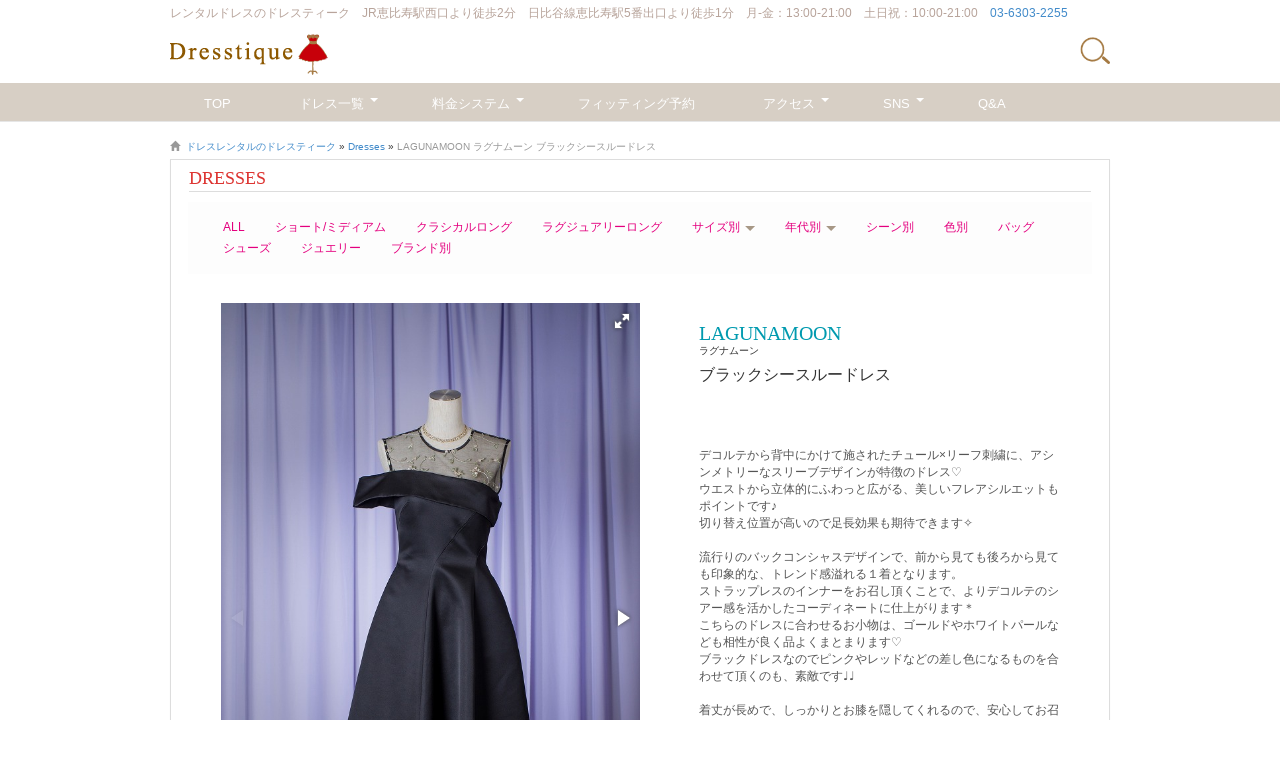

--- FILE ---
content_type: text/html; charset=UTF-8
request_url: https://dresstique.jp/dress_gallery/7721/
body_size: 79126
content:
<!doctype html>

<!--[if lt IE 7]><html lang="ja" prefix="og: http://ogp.me/ns#" class="no-js lt-ie9 lt-ie8 lt-ie7"> <![endif]-->
<!--[if (IE 7)&!(IEMobile)]><html lang="ja" prefix="og: http://ogp.me/ns#" class="no-js lt-ie9 lt-ie8"><![endif]-->
<!--[if (IE 8)&!(IEMobile)]><html lang="ja" prefix="og: http://ogp.me/ns#" class="no-js lt-ie9"><![endif]-->
<!--[if gt IE 8]><!--> <html lang="ja" prefix="og: http://ogp.me/ns#" class="no-js"><!--<![endif]-->

	<head>

<!-- Google Tag Manager -->
<script>(function(w,d,s,l,i){w[l]=w[l]||[];w[l].push({'gtm.start':
new Date().getTime(),event:'gtm.js'});var f=d.getElementsByTagName(s)[0],
j=d.createElement(s),dl=l!='dataLayer'?'&l='+l:'';j.async=true;j.src=
'https://www.googletagmanager.com/gtm.js?id='+i+dl;f.parentNode.insertBefore(j,f);
})(window,document,'script','dataLayer','GTM-5XWBXZ4');</script>
<!-- End Google Tag Manager -->

		<meta charset="utf-8">

				<meta http-equiv="X-UA-Compatible" content="IE=edge,chrome=1">

		

				<meta name="HandheldFriendly" content="True">
		<meta name="MobileOptimized" content="320">
		<meta name="viewport" content="width=device-width, initial-scale=1.0,minimum-scale=1.0, maximum-scale=1.0,user-scalable=no">
		
		<!--<meta name="viewport" content="width=device-width, initial-scale=1.0,minimum-scale=1.0, maximum-scale=1.0,user-scalable=no">-->
		

				<link rel="apple-touch-icon" href="https://dresstique.jp/wp/wp-content/themes/brew-master/favicon.ico">
		<link rel="icon" href="https://dresstique.jp/wp/wp-content/themes/brew-master/favicon.ico">
		<!--[if IE]>
			<link rel="shortcut icon" href="https://dresstique.jp/wp/wp-content/themes/brew-master/favicon.ico">
		<![endif]-->
				<meta name="msapplication-TileColor" content="#f01d4f">
		<meta name="msapplication-TileImage" content="https://dresstique.jp/wp/wp-content/themes/brew-master/library/images/win8-tile-icon.png">

		<link rel="pingback" href="https://dresstique.jp/wp/xmlrpc.php">
		

		
		
		
				
<!-- This site is optimized with the Yoast SEO plugin v7.7.2 - https://yoast.com/wordpress/plugins/seo/ -->
<title>LAGUNAMOON ラグナムーン ブラックシースルードレス | 結婚式･パーティードレスレンタルなら【ドレスティーク】</title>
<link rel="canonical" href="https://dresstique.jp/dress_gallery/7721/" />
<meta property="og:locale" content="ja_JP" />
<meta property="og:type" content="article" />
<meta property="og:title" content="LAGUNAMOON ラグナムーン ブラックシースルードレス | 結婚式･パーティードレスレンタルなら【ドレスティーク】" />
<meta property="og:url" content="https://dresstique.jp/dress_gallery/7721/" />
<meta property="og:site_name" content="結婚式･パーティードレスレンタルなら【ドレスティーク】" />
<meta property="article:section" content="サイズS" />
<meta property="og:image" content="http://dresstique.jp/wp/wp-content/uploads/2020/04/ogimage2.png" />
<meta name="twitter:card" content="summary_large_image" />
<meta name="twitter:title" content="LAGUNAMOON ラグナムーン ブラックシースルードレス | 結婚式･パーティードレスレンタルなら【ドレスティーク】" />
<meta name="twitter:image" content="http://dresstique.jp/wp/wp-content/uploads/2020/04/ogimage2.png" />
<script type='application/ld+json'>{"@context":"https:\/\/schema.org","@type":"BreadcrumbList","itemListElement":[{"@type":"ListItem","position":1,"item":{"@id":"https:\/\/dresstique.jp\/","name":"\u30c9\u30ec\u30b9\u30ec\u30f3\u30bf\u30eb\u306e\u30c9\u30ec\u30b9\u30c6\u30a3\u30fc\u30af"}},{"@type":"ListItem","position":2,"item":{"@id":"https:\/\/dresstique.jp\/dress_gallery\/","name":"Dresses"}},{"@type":"ListItem","position":3,"item":{"@id":"https:\/\/dresstique.jp\/dress_gallery\/7721\/","name":"LAGUNAMOON \u30e9\u30b0\u30ca\u30e0\u30fc\u30f3 \u30d6\u30e9\u30c3\u30af\u30b7\u30fc\u30b9\u30eb\u30fc\u30c9\u30ec\u30b9"}}]}</script>
<!-- / Yoast SEO plugin. -->

<link rel='dns-prefetch' href='//s.w.org' />
<link rel="alternate" type="application/rss+xml" title="結婚式･パーティードレスレンタルなら【ドレスティーク】 &raquo; フィード" href="https://dresstique.jp/feed/" />
<link rel="alternate" type="application/rss+xml" title="結婚式･パーティードレスレンタルなら【ドレスティーク】 &raquo; コメントフィード" href="https://dresstique.jp/comments/feed/" />
<link rel="alternate" type="application/rss+xml" title="結婚式･パーティードレスレンタルなら【ドレスティーク】 &raquo; LAGUNAMOON ラグナムーン ブラックシースルードレス のコメントのフィード" href="https://dresstique.jp/dress_gallery/7721/feed/" />
<!-- This site uses the Google Analytics by MonsterInsights plugin v7.0.9 - Using Analytics tracking - https://www.monsterinsights.com/ -->
<script type="text/javascript" data-cfasync="false">
	var mi_track_user      = true;
	var mi_no_track_reason = '';
	
	var disableStr = 'ga-disable-UA-7525281-1';

	/* Function to detect opted out users */
	function __gaTrackerIsOptedOut() {
		return document.cookie.indexOf(disableStr + '=true') > -1;
	}

	/* Disable tracking if the opt-out cookie exists. */
	if ( __gaTrackerIsOptedOut() ) {
		window[disableStr] = true;
	}

	/* Opt-out function */
	function __gaTrackerOptout() {
	  document.cookie = disableStr + '=true; expires=Thu, 31 Dec 2099 23:59:59 UTC; path=/';
	  window[disableStr] = true;
	}
	
	if ( mi_track_user ) {
		(function(i,s,o,g,r,a,m){i['GoogleAnalyticsObject']=r;i[r]=i[r]||function(){
			(i[r].q=i[r].q||[]).push(arguments)},i[r].l=1*new Date();a=s.createElement(o),
			m=s.getElementsByTagName(o)[0];a.async=1;a.src=g;m.parentNode.insertBefore(a,m)
		})(window,document,'script','//www.google-analytics.com/analytics.js','__gaTracker');

		__gaTracker('create', 'UA-7525281-1', 'auto');
		__gaTracker('set', 'forceSSL', true);
		__gaTracker('require', 'displayfeatures');
		__gaTracker('require', 'linkid', 'linkid.js');
		__gaTracker('send','pageview');
	} else {
		console.log( "" );
		(function() {
			/* https://developers.google.com/analytics/devguides/collection/analyticsjs/ */
			var noopfn = function() {
				return null;
			};
			var noopnullfn = function() {
				return null;
			};
			var Tracker = function() {
				return null;
			};
			var p = Tracker.prototype;
			p.get = noopfn;
			p.set = noopfn;
			p.send = noopfn;
			var __gaTracker = function() {
				var len = arguments.length;
				if ( len === 0 ) {
					return;
				}
				var f = arguments[len-1];
				if ( typeof f !== 'object' || f === null || typeof f.hitCallback !== 'function' ) {
					console.log( 'Not running function __gaTracker(' + arguments[0] + " ....) because you are not being tracked. " + mi_no_track_reason );
					return;
				}
				try {
					f.hitCallback();
				} catch (ex) {

				}
			};
			__gaTracker.create = function() {
				return new Tracker();
			};
			__gaTracker.getByName = noopnullfn;
			__gaTracker.getAll = function() {
				return [];
			};
			__gaTracker.remove = noopfn;
			window['__gaTracker'] = __gaTracker;
					})();
		}
</script>
<!-- / Google Analytics by MonsterInsights -->
		<script type="text/javascript">
			window._wpemojiSettings = {"baseUrl":"https:\/\/s.w.org\/images\/core\/emoji\/11\/72x72\/","ext":".png","svgUrl":"https:\/\/s.w.org\/images\/core\/emoji\/11\/svg\/","svgExt":".svg","source":{"concatemoji":"https:\/\/dresstique.jp\/wp\/wp-includes\/js\/wp-emoji-release.min.js"}};
			!function(a,b,c){function d(a,b){var c=String.fromCharCode;l.clearRect(0,0,k.width,k.height),l.fillText(c.apply(this,a),0,0);var d=k.toDataURL();l.clearRect(0,0,k.width,k.height),l.fillText(c.apply(this,b),0,0);var e=k.toDataURL();return d===e}function e(a){var b;if(!l||!l.fillText)return!1;switch(l.textBaseline="top",l.font="600 32px Arial",a){case"flag":return!(b=d([55356,56826,55356,56819],[55356,56826,8203,55356,56819]))&&(b=d([55356,57332,56128,56423,56128,56418,56128,56421,56128,56430,56128,56423,56128,56447],[55356,57332,8203,56128,56423,8203,56128,56418,8203,56128,56421,8203,56128,56430,8203,56128,56423,8203,56128,56447]),!b);case"emoji":return b=d([55358,56760,9792,65039],[55358,56760,8203,9792,65039]),!b}return!1}function f(a){var c=b.createElement("script");c.src=a,c.defer=c.type="text/javascript",b.getElementsByTagName("head")[0].appendChild(c)}var g,h,i,j,k=b.createElement("canvas"),l=k.getContext&&k.getContext("2d");for(j=Array("flag","emoji"),c.supports={everything:!0,everythingExceptFlag:!0},i=0;i<j.length;i++)c.supports[j[i]]=e(j[i]),c.supports.everything=c.supports.everything&&c.supports[j[i]],"flag"!==j[i]&&(c.supports.everythingExceptFlag=c.supports.everythingExceptFlag&&c.supports[j[i]]);c.supports.everythingExceptFlag=c.supports.everythingExceptFlag&&!c.supports.flag,c.DOMReady=!1,c.readyCallback=function(){c.DOMReady=!0},c.supports.everything||(h=function(){c.readyCallback()},b.addEventListener?(b.addEventListener("DOMContentLoaded",h,!1),a.addEventListener("load",h,!1)):(a.attachEvent("onload",h),b.attachEvent("onreadystatechange",function(){"complete"===b.readyState&&c.readyCallback()})),g=c.source||{},g.concatemoji?f(g.concatemoji):g.wpemoji&&g.twemoji&&(f(g.twemoji),f(g.wpemoji)))}(window,document,window._wpemojiSettings);
		</script>
		<style type="text/css">
img.wp-smiley,
img.emoji {
	display: inline !important;
	border: none !important;
	box-shadow: none !important;
	height: 1em !important;
	width: 1em !important;
	margin: 0 .07em !important;
	vertical-align: -0.1em !important;
	background: none !important;
	padding: 0 !important;
}
</style>
<link rel='stylesheet' id='cptr-css-css'  href='https://dresstique.jp/wp/wp-content/plugins/custom-post-types-relationships-cptr/css/cptr.css' type='text/css' media='all' />
<link rel='stylesheet' id='contact-form-7-css'  href='https://dresstique.jp/wp/wp-content/plugins/contact-form-7/includes/css/styles.css' type='text/css' media='all' />
<link rel='stylesheet' id='contact-form-7-confirm-css'  href='https://dresstique.jp/wp/wp-content/plugins/contact-form-7-add-confirm/includes/css/styles.css' type='text/css' media='all' />
<link rel='stylesheet' id='toc-screen-css'  href='https://dresstique.jp/wp/wp-content/plugins/table-of-contents-plus/screen.min.css' type='text/css' media='all' />
<link rel='stylesheet' id='mts_simple_booking_front_css-css'  href='https://dresstique.jp/wp/wp-content/plugins/mts-simple-booking/css/mtssb-front.css' type='text/css' media='all' />
<link rel='stylesheet' id='bones-stylesheet-css'  href='https://dresstique.jp/wp/wp-content/themes/brew-master/library/css/style.css' type='text/css' media='all' />
<!--[if lt IE 9]>
<link rel='stylesheet' id='bones-ie-only-css'  href='https://dresstique.jp/wp/wp-content/themes/brew-master/library/css/ie.css' type='text/css' media='all' />
<![endif]-->
<script type='text/javascript' src='https://dresstique.jp/wp/wp-includes/js/jquery/jquery.js'></script>
<script type='text/javascript' src='https://dresstique.jp/wp/wp-includes/js/jquery/jquery-migrate.min.js'></script>
<script type='text/javascript' src='https://dresstique.jp/wp/wp-content/themes/brew-master/library/js/libs/modernizr.custom.min.js'></script>
<link rel='https://api.w.org/' href='https://dresstique.jp/wp-json/' />
<link rel='shortlink' href='https://dresstique.jp/?p=7721' />
<link rel="alternate" type="application/json+oembed" href="https://dresstique.jp/wp-json/oembed/1.0/embed?url=https%3A%2F%2Fdresstique.jp%2Fdress_gallery%2F7721%2F" />
<link rel="alternate" type="text/xml+oembed" href="https://dresstique.jp/wp-json/oembed/1.0/embed?url=https%3A%2F%2Fdresstique.jp%2Fdress_gallery%2F7721%2F&#038;format=xml" />
<script type="text/javascript">
	window._se_plugin_version = '8.1.9';
</script>

<!-- Twitter Cards Meta - V 2.5.4 -->
<meta name="twitter:card" content="summary" />
<meta name="twitter:site" content="@WPDevTeam" />
<meta name="twitter:creator" content="@WPDevTeam" />
<meta name="twitter:url" content="https://dresstique.jp/dress_gallery/7721/" />
<meta name="twitter:title" content="LAGUNAMOON ラグナムーン ブラックシースルードレス" />
<meta name="twitter:description" content="" />
<meta name="twitter:image" content="http://dresstique.jp/wp/wp-content/uploads/2020/04/ogimage2.png" />
<!-- Twitter Cards Meta By WPDeveloper.net -->

<link rel="icon" href="https://dresstique.jp/wp/wp-content/uploads/2024/03/cropped-bd8a1c9663ab0227a901803553476e1a-1-6-32x32.png" sizes="32x32" />
<link rel="icon" href="https://dresstique.jp/wp/wp-content/uploads/2024/03/cropped-bd8a1c9663ab0227a901803553476e1a-1-6-192x192.png" sizes="192x192" />
<link rel="apple-touch-icon-precomposed" href="https://dresstique.jp/wp/wp-content/uploads/2024/03/cropped-bd8a1c9663ab0227a901803553476e1a-1-6-180x180.png" />
<meta name="msapplication-TileImage" content="https://dresstique.jp/wp/wp-content/uploads/2024/03/cropped-bd8a1c9663ab0227a901803553476e1a-1-6-270x270.png" />
		
						
    <script type="text/javascript" src="https://dresstique.jp/wp/wp-content/themes/brew-master/library/js/jquery.matchHeight.js"></script>
    <link href="//netdna.bootstrapcdn.com/bootstrap/3.0.0/css/bootstrap-glyphicons.css" rel="stylesheet">
    <link type="text/css" href="https://dresstique.jp/wp/wp-content/themes/brew-master/library/css/jquery.bxslider.css" rel="stylesheet" media="all" />
    <link href="https://dresstique.jp/wp/wp-content/themes/brew-master/library/css/idangerous.swiper.css" rel="stylesheet">
    <script type="text/javascript" src="https://dresstique.jp/wp/wp-content/themes/brew-master/library/js/idangerous.swiper.js"></script>
    <script src="https://dresstique.jp/wp/wp-content/themes/brew-master/library/js/responsiveslides.min.js"></script>
    <script src="https://dresstique.jp/wp/wp-content/themes/brew-master/library/js/jquery.ui.datepicker.min.js"></script>
    <script src="https://cdnjs.cloudflare.com/ajax/libs/jquery.touchswipe/1.6.19/jquery.touchSwipe.min.js"></script>
    
		<link rel="stylesheet" type="text/css" href="https://cdn.jsdelivr.net/npm/slick-carousel@1.8.1/slick/slick.css">
		<link rel="stylesheet" type="text/css" href="https://cdnjs.cloudflare.com/ajax/libs/slick-carousel/1.9.0/slick-theme.css">
    <script type="text/javascript" src="https://cdn.jsdelivr.net/npm/slick-carousel@1.8.1/slick/slick.min.js"></script>
    
    <!--<link href="https://dresstique.jp/wp/wp-content/themes/brew-master/library/css/jquery-ui.min.css" rel="stylesheet">-->
    <!--<link href="https://dresstique.jp/wp/wp-content/themes/brew-master/library/css/jquery-ui.structure.min.css" rel="stylesheet">-->
    <!--<link href="https://dresstique.jp/wp/wp-content/themes/brew-master/library/css/jquery-ui.theme.min.css" rel="stylesheet">-->
    
    <link type="text/css" href="https://dresstique.jp/wp/wp-content/themes/brew-master/library/css/kurubusi.responsive_menu.css" rel="stylesheet" media="all" />    
    <link type="text/css" href="https://dresstique.jp/wp/wp-content/themes/brew-master/library/css/slidebars.css" rel="stylesheet" media="all" />
    <script src="https://dresstique.jp/wp/wp-content/themes/brew-master/library/js/slidebars.js"></script>
    <script>
    jQuery(document).ready(function($) {
      $.slidebars();
    });
    </script>
    <!--Futura-->
    <link href='http://fonts.googleapis.com/css?family=Muli:400,400italic' rel='stylesheet' type='text/css'>
    <!--Serif-->
    <link href='http://fonts.googleapis.com/css?family=PT+Serif' rel='stylesheet' type='text/css'>
    
    
    
    <!-- HTML5 shim and Respond.js IE8 support of HTML5 elements and media queries -->
    <!--[if lt IE 9]>
      <script src="https://dresstique.jp/wp/wp-content/themes/brew-master/library/js/html5shiv.js"></script>
      <script src="https://dresstique.jp/wp/wp-content/themes/brew-master/library/js/respond.min.js"></script>
    <![endif]-->
    
    
    
    
    
    <!--test
		<script type="text/javascript" src="https://dresstique.jp/wp/wp-content/themes/brew-master/test/kurubusi.main.js"></script>
		<link href="https://dresstique.jp/wp/wp-content/themes/brew-master/test/readrest.css" rel="stylesheet">
		<script type="text/javascript" src="https://dresstique.jp/wp/wp-content/themes/brew-master/test/kurubusi.readrest.js"></script>
		<script type="text/javascript" src="https://dresstique.jp/wp/wp-content/themes/brew-master/test/include.js"></script>
    test-->


<script>
document.addEventListener( 'wpcf7mailsent', function( event ) {
    location = 'https://dresstique.jp/online_rental_form/online_thanks/';
}, false );
</script>

<script>
jQuery(function($){
	var headerHight = 100; //ヘッダーの高さ
	//*ページ内リンク
	/*
	$('a[href^=#]').click(function(){
		var href= $(this).attr("href");
		var target = $(href == "#" || href == "" ? 'body' : href);
		var position = target.offset().top-headerHight;
		$("html, body").animate({scrollTop:position}, 550, "swing");
		return false;
	});
	*/
	//*ページ外リンク*/      
	var url = $(location).attr('href');
	if (url.indexOf("#") == -1) {
		// ほかの処理
	}else{
		var url_sp = url.split("#");
		var hash     = '#' + url_sp[url_sp.length - 1];
		var target2	= $(hash);
		var position2	= target2.offset().top-headerHight;
		$("html, body").animate({scrollTop:position2}, 550, "swing");
	}
});
</script>



	</head>
	<body class="dressgallery-template-default single single-dressgallery postid-7721">

<!-- Google Tag Manager (noscript) -->
<noscript><iframe src="https://www.googletagmanager.com/ns.html?id=GTM-5XWBXZ4"
height="0" width="0" style="display:none;visibility:hidden"></iframe></noscript>
<!-- End Google Tag Manager (noscript) -->



    <header class="header">

      <nav role="navigation">
        <div class="navbar navbar-inverse navbar-fixed-top sb-slide">
        
          <div class="container header_con">
          	
          	<div id="topmess">
          		<strong>レンタルドレスの</strong><span class="pconly">ドレスティーク　JR恵比寿駅西口より徒歩2分　日比谷線恵比寿駅5番出口より徒歩1分　月-金：13:00-21:00　土日祝：10:00-21:00　<a href="tel:0363032255" onclick="__gaTracker('send', 'event', 'tel_click', 'tel', 'heater');">03-6303-2255</a></span>
          	</div>
          	
          	
          	
          	<!--<div id="topnav" class="pconly">
          		<ul>
								<li><a href="tel:0363062255"><span class="glyphicon glyphicon-phone"></span>03-6306-2255</a></li>
								<li><a href="https://dresstique.jp/map/"><span class="glyphicon glyphicon-map-marker"></span>交通アクセス</a></li>
								<li><a href="mailto:info@dresstique.jp"><span class="glyphicon glyphicon-envelope"></span>お問い合わせ</a></li>
								<li><a href="https://dresstique.jp/"><span class="glyphicon glyphicon-time"></span>フィッティング予約</a></li>
          		</ul>
          	</div>-->
          	
          	
          	<div class="pc_none sp_header">
	            <div class="header_nav">
	                <img src="https://dresstique.jp/wp/wp-content/themes/brew-master/library/images/icon_bar_menu.png" alt="" class="k_nav_b sb-toggle-left" >
	            </div>
	          	<div id="sp-logo">
		          	<a class="navbar-brand" href="https://dresstique.jp/" title="結婚式･パーティードレスレンタルなら【ドレスティーク】" rel="homepage" alt="結婚式･パーティードレスレンタルなら【ドレスティーク】"><img src="https://dresstique.jp/wp/wp-content/themes/brew-master/library/images/temp/pc_header_logo.png" /></a>
	          	</div>
	          	<div class="header_serch">
	          		<img src="https://dresstique.jp/wp/wp-content/themes/brew-master/library/images/icon_seach.png" alt="" class="searbottom_sp" >
          	 		<div class="searchbox_sp">
          	 			<form action="https://dresstique.jp/" method="get" class="form-inline">
    <fieldset>
    <div class="input-group">
      <input type="text" name="s" id="search" placeholder="Search" value="" class="form-control" />
      <span class="input-group-btn">
        <button type="submit" class="btn btn-primary">Search</button>
      </span>
    </div>
    </fieldset>
</form>

          	 		</div>
	          	</div>
          	</div>
<script type="text/javascript">
jQuery(function($){
	$( '.searbottom_sp' ).click( function() {
		$( ".searchbox_sp" ).animate( { width: 'toggle' }, 'slow' );
	} );
});
</script>
          	
          	
          	
          	
          	<div class="pc_header pconly">
          	 <a id="main-logo" class="navbar-brand" href="https://dresstique.jp/" title="結婚式･パーティードレスレンタルなら【ドレスティーク】" rel="homepage" alt="結婚式･パーティードレスレンタルなら【ドレスティーク】"><img src="https://dresstique.jp/wp/wp-content/themes/brew-master/library/images/temp/pc_header_logo.png" /></a>
          	 <div class="pcsesarch">
          	 		<img src="https://dresstique.jp/wp/wp-content/themes/brew-master/library/images/icon_seach.png" alt="" class="searbottom_pc" >
          	 		<div class="searchbox_pc">
          	 			<form action="https://dresstique.jp/" method="get" class="form-inline">
    <fieldset>
    <div class="input-group">
      <input type="text" name="s" id="search" placeholder="Search" value="" class="form-control" />
      <span class="input-group-btn">
        <button type="submit" class="btn btn-primary">Search</button>
      </span>
    </div>
    </fieldset>
</form>

          	 		</div>
          	 </div>
          	</div>
<script type="text/javascript">
jQuery(function($){
	$( '.searbottom_pc' ).click( function() {
		$( ".searchbox_pc" ).animate( { width: 'toggle' }, 'slow' );
	} );
});
</script>
          	
          	
            <!-- .navbar-toggle is used as the toggle for collapsed navbar content -->

            

						<div class="sp_header_nav">
	            <div class="navbar-header imgvar">
	                <a href="https://dresstique.jp/reservation/?nav=reservation">
	                <img src="https://dresstique.jp/wp/wp-content/themes/brew-master/library/images/icon-bar_heart.png" alt="" width="30" >
	                <span class="navbar_menu">試着予約</span>
	                </a>
	            </div>
	            
	            <div class="navbar-header imgvar">
	                <a href="https://dresstique.jp/dress_gallery/?nav=dress_gallery">
	                <img src="https://dresstique.jp/wp/wp-content/themes/brew-master/library/images/icon-bar_dress.png" alt="" width="30" >
	                <span class="navbar_menu" style="letter-spacing: -0.1em;">Dresses</span>
	                </a>
	            </div>
	            
	            <div class="navbar-header imgvar">
	                <a href="https://dresstique.jp/blog/?nav=blog">
	                <img src="https://dresstique.jp/wp/wp-content/themes/brew-master/library/images/icon-bar_sns.png" alt="" width="30" >
	                <span class="navbar_menu" style="letter-spacing: -0.1em;">SNS</span>
	                </a>
	            </div>
	            
	            <div class="navbar-header imgvar">
	                <a href="https://dresstique.jp/map/?nav=map">
	                <img src="https://dresstique.jp/wp/wp-content/themes/brew-master/library/images/icon-bar_access.png" alt="" width="20"  >
	                <span class="navbar_menu" style="letter-spacing: -0.1em;">ACCESS</span>
	                </a>
	            </div>
            </div>
            
          	<!--
          	<div id="sptopnav" class="sponly">
          		<button type="button" class="navbar-toggle"><a href="https://dresstique.jp/reservation/">試着予約</a></button>
          		<button type="button" class="navbar-toggle"><a href="https://dresstique.jp/dress_gallery/">ドレス一覧</a></button>
          	</div>
          	-->
          </div>
          
          <div class="header_bg pconly">
          	<div class="container">
<ul id="menu-main_nav" class="nav navbar-nav nav_ul1"><li id="menu-item-152" class="menu-item menu-item-type-custom menu-item-object-custom current-menu-item current_page_item menu-item-home menu-item-152 active"><a title="TOP" href="https://dresstique.jp">TOP</a></li>
<li id="menu-item-8040" class="sita menu-item menu-item-type-custom menu-item-object-custom menu-item-has-children menu-item-8040 dropdown"><a title="ドレス一覧" href="#" data-toggle="dropdown" class="dropdown-toggle">ドレス一覧 <span class="caret"></span></a>
<ul role="menu" class=" dropdown-menu">
	<li id="menu-item-8041" class="menu-item menu-item-type-custom menu-item-object-custom menu-item-8041"><a title="ALL" href="https://dresstique.jp/dress_gallery/">ALL</a></li>
	<li id="menu-item-8052" class="menu-item menu-item-type-taxonomy menu-item-object-category menu-item-8052"><a title="ショート / ミディアム" href="https://dresstique.jp/length/medium-short/">ショート / ミディアム</a></li>
	<li id="menu-item-8042" class="menu-item menu-item-type-taxonomy menu-item-object-category menu-item-8042"><a title="クラシカルロング" href="https://dresstique.jp/length/long/">クラシカルロング</a></li>
	<li id="menu-item-14285" class="menu-item menu-item-type-taxonomy menu-item-object-category menu-item-14285"><a title="ラグジュアリーロング" href="https://dresstique.jp/length/luxury/">ラグジュアリーロング</a></li>
	<li class="toggle_menu">
	    <span>サイズ別</span>
    	<ul>
    	    <li id="menu-item-8043" class="menu-item menu-item-type-taxonomy menu-item-object-category menu-item-8043"><a title="Sサイズ" href="https://dresstique.jp/size/size-s/">Sサイズ</a></li>
	        <li id="menu-item-8044" class="menu-item menu-item-type-taxonomy menu-item-object-category menu-item-8044"><a title="Mサイズ" href="https://dresstique.jp/size/size-m/">Mサイズ</a></li>
	        <li id="menu-item-8045" class="menu-item menu-item-type-taxonomy menu-item-object-category menu-item-8045"><a title="Lサイズ" href="https://dresstique.jp/size/size-l/">Lサイズ</a></li>
	    </ul>
	</li>
	<li class="toggle_menu">
	    <span>年代別</span>
    	<ul>
    	    <li id="menu-item-8043" class="menu-item menu-item-type-taxonomy menu-item-object-category menu-item-8043"><a title="20代" href="https://dresstique.jp/era/20s/">20代</a></li>
	        <li id="menu-item-8044" class="menu-item menu-item-type-taxonomy menu-item-object-category menu-item-8044"><a title="30代" href="https://dresstique.jp/era/30s/">30代</a></li>
	        <li id="menu-item-8045" class="menu-item menu-item-type-taxonomy menu-item-object-category menu-item-8045"><a title="40代" href="https://dresstique.jp/era/40s/">40代</a></li>
	        <li id="menu-item-8045" class="menu-item menu-item-type-taxonomy menu-item-object-category menu-item-8045"><a title="50代" href="https://dresstique.jp/era/50s/">50代～</a></li>
	    </ul>
	</li>
	<li id="menu-item-8046" class="menu-item menu-item-type-taxonomy menu-item-object-category menu-item-8046"><a title="シーン別" href="https://dresstique.jp/scene/">シーン別</a></li>
	<li id="menu-item-8047" class="menu-item menu-item-type-taxonomy menu-item-object-category menu-item-8047"><a title="色別" href="https://dresstique.jp/color/">色別</a></li>
	<li id="menu-item-8048" class="menu-item menu-item-type-custom menu-item-object-custom menu-item-8048"><a title="バッグ" href="https://dresstique.jp/bag/">バッグ</a></li>
	<li id="menu-item-8049" class="menu-item menu-item-type-custom menu-item-object-custom menu-item-8049"><a title="シューズ" href="https://dresstique.jp/shoes/">シューズ</a></li>
	<li id="menu-item-8050" class="menu-item menu-item-type-custom menu-item-object-custom menu-item-8050"><a title="ジュエリー" href="https://dresstique.jp/jewelry/">ジュエリー</a></li>
	<li id="menu-item-8051" class="menu-item menu-item-type-custom menu-item-object-custom menu-item-8051"><a title="HOT BRAND" href="https://dresstique.jp/hot_brand/">HOT BRAND</a></li>
</ul>
</li>
<li id="menu-item-1477" class="menu-item menu-item-type-post_type menu-item-object-page menu-item-has-children menu-item-1477 dropdown"><a title="料金システム" href="#" data-toggle="dropdown" class="dropdown-toggle">料金システム <span class="caret"></span></a>
<ul role="menu" class=" dropdown-menu">
	<li id="menu-item-8053" class="menu-item menu-item-type-post_type menu-item-object-page menu-item-8053"><a title="Shopレンタル" href="https://dresstique.jp/price_guide/">Shopレンタル</a></li>
	<li id="menu-item-14319" class="menu-item menu-item-type-post_type menu-item-object-page menu-item-14319"><a title="オンラインレンタル" href="https://dresstique.jp/online_rental/">オンラインレンタル</a></li>
	<li id="menu-item-8055" class="menu-item menu-item-type-custom menu-item-object-custom menu-item-8055"><a title="キャンセル規定" href="https://dresstique.jp/price_guide/#kyanseru">キャンセル規定</a></li>
</ul>
</li>
<li id="menu-item-1474" class="menu-item menu-item-type-post_type menu-item-object-page menu-item-1474"><a title="フィッティング予約" href="https://dresstique.jp/reservation/">フィッティング予約</a></li>
<li id="menu-item-8056" class="menu-item menu-item-type-post_type menu-item-object-page menu-item-has-children menu-item-8056 dropdown"><a title="アクセス" href="#" data-toggle="dropdown" class="dropdown-toggle">アクセス <span class="caret"></span></a>
<ul role="menu" class=" dropdown-menu">
	<li id="menu-item-8057" class="menu-item menu-item-type-custom menu-item-object-custom menu-item-8057"><a title="電車でお越しの方" href="https://dresstique.jp/map/#densya">電車でお越しの方</a></li>
	<li id="menu-item-8058" class="menu-item menu-item-type-custom menu-item-object-custom menu-item-8058"><a title="車でお越しの方" href="https://dresstique.jp/map/#kuruma">車でお越しの方</a></li>
</ul>
</li>
<li id="menu-item-1475" class="menu-item menu-item-type-post_type menu-item-object-page menu-item-has-children menu-item-1475 dropdown"><a title="SNS" href="#" data-toggle="dropdown" class="dropdown-toggle">SNS <span class="caret"></span></a>
<ul role="menu" class=" dropdown-menu">
	<li id="menu-item-8059" class="menu-item menu-item-type-custom menu-item-object-custom menu-item-8059"><a title="インスタグラム" target="_blank" href="https://www.instagram.com/dresstique_ebisu/">インスタグラム</a></li>
	<li id="menu-item-8060" class="menu-item menu-item-type-post_type menu-item-object-page menu-item-8060"><a title="ブログ" href="https://dresstique.jp/blog/">ブログ</a></li>
</ul>
</li>
<li id="menu-item-1478" class="menu-item menu-item-type-post_type menu-item-object-page menu-item-1478"><a title="Q&#038;A" href="https://dresstique.jp/faq/">Q&#038;A</a></li>
</ul>
          	</div>
          </div>

<script>
jQuery(function($) {
  $('.toggle_menu > span').on('click', function() {
    $(this).next('ul').slideToggle(200);
    $(this).parent().toggleClass('open');
  });
});
</script>
          
          
          
        </div> 
        
      </nav>

		</header> 		
<div class="sb-site-container">    <div class="container">  

			<div id="content" class="clearfix row">

				<div id="main" class="col-md-12 clearfix itempage" role="main">

<p id="breadcrumbs">	<span class="glyphicon glyphicon-home"></span>
<span><span><a href="https://dresstique.jp/" >ドレスレンタルのドレスティーク</a> » <span><a href="https://dresstique.jp/dress_gallery/" >Dresses</a> » <strong class="breadcrumb_last">LAGUNAMOON ラグナムーン ブラックシースルードレス</strong></span></span></span></p>
											<article id="post-7721" class="clearfix post-7721 dressgallery type-dressgallery status-publish hentry category-size category-size-s category-wedding-scene-2 category-k-1 category-k-2 category-k-3 category-k-4 category-party-2 category-p-1 category-graduation category-g-1 category-g-3 category-dinner category-d-3 category-d-4 category-lagunamoon category-black_navy category-medium-short" role="article" itemscope itemtype="http://schema.org/BlogPosting">

							
							<header class="page-head article-header clearfix ">
								<div class="title1">
								DRESSES</div>
								<!--<div class="pagetitle"><p class="page-title entry-title" itemprop="headline">LAGUNAMOONドレス</p></div>-->
							</header> <!-- end article header -->
							
							
<div class="filter"><img src="https://dresstique.jp/wp/wp-content/themes/brew-master/library/images/filter.png" id="filter" ></div>
<nav class="category_nav">
	<ul class="clearfix">
		<li><a href="https://dresstique.jp/dress_gallery/">ALL</a></li>
		<li><a href="https://dresstique.jp/length/medium-short/">ショート/ミディアム</a></li>
		<li><a href="https://dresstique.jp/length/long/">クラシカルロング</a></li>
		<li><a href="https://dresstique.jp/length/luxury/">ラグジュアリーロング</a></li>
    	<li class="toggle_menu_sub">
    	    <span>サイズ別</span>
        	<ul>
        	    <li><a href="https://dresstique.jp/size/size-s/">Sサイズ</a></li>
    	        <li><a href="https://dresstique.jp/size/size-m/">Mサイズ</a></li>
    	        <li><a href="https://dresstique.jp/size/size-l/">Lサイズ</a></li>
    	    </ul>
    	</li>
    	<li class="toggle_menu_sub">
    	    <span>年代別</span>
        	<ul>
        	    <li><a href="https://dresstique.jp/era/20s/">20代</a></li>
    	        <li><a href="https://dresstique.jp/era/30s/">30代</a></li>
    	        <li><a href="https://dresstique.jp/era/40s/">40代</a></li>
    	        <li><a href="https://dresstique.jp/era/50s/">50代～</a></li>
    	    </ul>
    	</li>
		<li><a href="https://dresstique.jp/scene/">シーン別</a></li>
		<li><a href="https://dresstique.jp/color/">色別</a></li>
		<li><a href="https://dresstique.jp/bag/">バッグ</a></li>
		<li><a href="https://dresstique.jp/shoes/">シューズ</a></li>
		<li><a href="https://dresstique.jp/jewelry/">ジュエリー</a></li>
		<li><a href="https://dresstique.jp/hot_brand/">ブランド別</a></li>
	</ul>
</nav>
<script>
jQuery(function($){
	$(".filter").on("click", function() {
		$(this).next().slideToggle();
	});
});
jQuery(function($) {
  $('.toggle_menu_sub > span').on('click', function() {
    $(this).next('ul').slideToggle(200);
    $(this).parent().toggleClass('open');
  });
});


</script>							
							
																						<section class="featured-content featured-img">
							
							</section>
							
							
							
							<!----------------------------------------->
							
							<script src="https://dresstique.jp/wp/wp-content/themes/brew-master/library/js/fotorama.js" ></script>
							
							
														
							<div class="clearfix s_w">
								
								<div class="item_w_right">
									<div class="slider_w">
										<div class="fotorama" data-nav="thumbs" data-thumbwidth="58" data-thumbheight="78" data-allowfullscreen="true">
											<img src="https://dresstique.jp/wp/wp-content/uploads/2020/11/4H4A9647.jpg" alt="" width="433"/><img src="https://dresstique.jp/wp/wp-content/uploads/2020/11/4H4A9648.jpg" alt="" width="433"/><img src="https://dresstique.jp/wp/wp-content/uploads/2020/11/4H4A9650.jpg" alt="" width="433"/><img src="https://dresstique.jp/wp/wp-content/uploads/2020/11/4H4A9649.jpg" alt="" width="433"/><img src="https://dresstique.jp/wp/wp-content/uploads/2020/11/IMG_6075-768x1024.jpg" alt="" width="433"/><img src="https://dresstique.jp/wp/wp-content/uploads/2020/11/IMG_6071-768x1024.jpg" alt="" width="433"/><img src="https://dresstique.jp/wp/wp-content/uploads/2020/11/IMG_6069-768x1024.jpg" alt="" width="433"/>										</div>
									</div>
									
									<div id="pager_w">
										<div id="bx-pager">
																					</div>
									</div>
									
								</div>
								
								<!--<div id="pager_w_sp"></div>-->
								
								<div class="item_w_left">
									
									<div class="item_title">
										<h1><span class="title_en">LAGUNAMOON</span>
										<span class="title_kana">ラグナムーン</span>
										<span class="title_jp">ブラックシースルードレス</span></h1>
										<p><p>デコルテから背中にかけて施されたチュール&times;リーフ刺繍に、アシンメトリーなスリーブデザインが特徴のドレス<span lang="EN-US">♡<br /></span>ウエストから立体的にふわっと広がる、美しいフレアシルエットもポイントです♪<br />切り替え位置が高いので足長効果も期待できます✧</p><br />
<p>流行りのバックコンシャスデザインで、前から見ても後ろから見ても印象的な、トレンド感溢れる１着となります。<br />ストラップレスのインナーをお召し頂くことで、よりデコルテのシアー感を活かしたコーディネートに仕上がります＊<br />こちらのドレスに合わせるお小物は、ゴールドやホワイトパールなども相性が良く品よくまとまります<span lang="EN-US">♡<br /></span>ブラックドレスなのでピンクやレッドなどの差し色になるものを合わせて頂くのも、素敵です<span lang="EN-US">♩♩</span></p><br />
<p>着丈が長めで、しっかりとお膝を隠してくれるので、安心してお召いただけます<span lang="EN-US">୨୧</span><span lang="EN-US">⑅</span><span lang="EN-US">*<br /></span><br />●サイズ感<br />Sサイズ、7号弱くらいのサイズ感になります。サイドファスナーでのご着用となります。<br />ご身長<span lang="EN-US">160cm</span>位の方で膝下<span lang="EN-US">10cm</span>程。ご身長<span lang="EN-US">150cm</span>位の方でくるぶしが見えるミモレ丈となります。</p><br />
<p>モデル身長160cm　着用サイズS</p></p>
									</div>
									
									<!--<div class="item_comment_w">
										<p></p>
									</div>-->
									
									
									
									
									
									
									
																		
									
									
									
									
									
									<h5>ドレス詳細</h5>
									<div class="item_details">
																				<dl>
											<dt>ブランド</dt>
											<dd>ラグナムーン</dd>
										</dl>
																				
																				<dl>
											<dt>ドレス管理番号</dt>
											<dd>LGM-BK-001</dd>
										</dl>
																				
																				<dl>
											<dt>カラー</dt>
											<dd>ブラック</dd>
										</dl>
																				
																				<dl>
											<dt>カラーバリエ</dt>
											<dd>-</dd>
										</dl>
																				
																				<dl>
											<dt>おすすめシーン</dt>
											<dd class="seen"><span>結婚式・披露宴・2次会</span>　<span>イベント・パーティー</span>　<span>謝恩会・卒業式</span>　<span>食事会・同窓会</span>　</dd>
										</dl>
																				
										<dl>
										    <dt>料金</dt>
										    <dd class="">
        									        									    1泊2日　　￥19,000（税込）<br>
        									    往復宅配　￥34,000（税込）<br>
        									            									    <span class="mini">オンラインレンタル料金は<a href="https://dresstique.jp/online_rental/">こちら</a></span>
										    </dd>
										</dl>
										
										
									</div>
									
									<h5>サイズ詳細</h5>
																											<table class="item_details_table">
									    <tr>
									        <th>サイズ</th>
									        <th>バスト<br>（cm）</th>
									        <th>ウエスト</th>
									        <th>ヒップ</th>
									        <th>着丈</th>
									        <th>目安</th>
									    </tr>
																					<tr>
												<td>S</td>
												<td><span>80</td>
												<td>65</td>
												<td>116</td>
												<td>111</td>
												<td>S</td>
											</tr>
																			</table>
																		
									
									
									
									
																		
									
									
									
									
									
									
									
									
									
								</div>
								
								
								
							</div>
							
							
							
							
							
							
							
							
							
							
							
							
												<div class="single-post-nav_w">
						  <div id="single-post-nav">
						    <ul class="pager">

						      
						      						        <li class="previous">
						          <span class="previous-page"><a href="https://dresstique.jp/dress_gallery/7571/" rel="prev"><img src="https://dresstique.jp/wp/wp-content/themes/brew-master/library/images/fa-angle-double-left.png" /></a></span>						        </li>
						      
						      						        <li class="next">
						          <span class="no-previous-page-link next-page"><a href="https://dresstique.jp/dress_gallery/5371/" rel="next"><img src="https://dresstique.jp/wp/wp-content/themes/brew-master/library/images/fa-angle-double-right.png" /></a></span>						        </li>
						      
						    </ul>
						  </div>
						</div>
													
							
							
							<section class="entry-content single-content clearfix" itemprop="articleBody">
																							</section> 








							<!--<div class="title1_w">
								<h3 class="h2title1 mini">他のドレスを探す</h3>
							</div>-->
							
							<div class="oter_dress">
								<ul>
									<li><a href="https://dresstique.jp/reservation/"><img src="https://dresstique.jp/wp/wp-content/themes/brew-master/library/images/1.png" class="img-responsive" alt="フィッティング予約" ></a></li>
									<li><a href="https://dresstique.jp/dress_gallery/"><img src="https://dresstique.jp/wp/wp-content/themes/brew-master/library/images/2.png" class="img-responsive" alt="ドレス一覧を見る" ></a></li>
									<li><a href="https://dresstique.jp/medium-short/"><img src="https://dresstique.jp/wp/wp-content/themes/brew-master/library/images/3.png" class="img-responsive" alt="ショートドレス一覧" ></a></li>
									<li><a href="https://dresstique.jp/long/"><img src="https://dresstique.jp/wp/wp-content/themes/brew-master/library/images/4.png" class="img-responsive" alt="ロングドレス一覧" ></a></li>
								</ul>
								<!--
								<p>店内にはここでご紹介しているドレス以外に約200着ほどご用意しておりますが、せっかくレンタルしていただいたドレスがブッキングしない様に、基本的には1点物のラインナップとなっております。<br>
その為、ご来店頂いた際に既にご予約済みとなっているドレスも御座いますが、予めその旨ご了承くださいませ。</p>-->
							</div>









							<div class="title1_w">
								<h3 class="h2title1 mini">おすすめドレス</h3>
							</div>
							<div class="check_dress">
								<div class="check_dress_left2 spnone"><span></span></div>
								<div class="check_dress_right2 spnone"><span></span></div>
								<div class="check_dress_container2">
									<div class="check_dress_wrapper">
										<div class="check_dress_slide">
										    <dl><a href="https://dresstique.jp/dress_gallery/7687/">
										        <dt><img src="https://dresstique.jp/wp/wp-content/uploads/2020/11/IMG_6705-169x300.jpg" alt=""   /></dt>
										        <dd>Self-portrait</dd>
										    
								    <dd>
									<span class="kaku">1泊2日19,000円(税込)</span>									</dd>
									        </a></dl>
										</div>
										<div class="check_dress_slide">
										    <dl><a href="https://dresstique.jp/dress_gallery/5959/">
										        <dt><img src="https://dresstique.jp/wp/wp-content/uploads/2020/03/IMG_7759-169x300.jpg" alt=""   /></dt>
										        <dd>Self-portrait</dd>
										    
								    <dd>
									<span class="kaku">1泊2日19,000円(税込)</span>									</dd>
									        </a></dl>
										</div>
										<div class="check_dress_slide">
										    <dl><a href="https://dresstique.jp/dress_gallery/5733/">
										        <dt><img src="https://dresstique.jp/wp/wp-content/uploads/2019/07/4H4A0483-200x300.jpg" alt=""   /></dt>
										        <dd>Self-portrait</dd>
										    
								    <dd>
									<span class="kaku">1泊2日19,000円(税込)</span>									</dd>
									        </a></dl>
										</div>
										<div class="check_dress_slide">
										    <dl><a href="https://dresstique.jp/dress_gallery/5371/">
										        <dt><img src="https://dresstique.jp/wp/wp-content/uploads/2019/01/4H4A2722-200x300.jpg" alt=""   /></dt>
										        <dd>CELFORD</dd>
										    
								    <dd>
									<span class="kaku">1泊2日19,000円(税込)</span>									</dd>
									        </a></dl>
										</div>
										<div class="check_dress_slide">
										    <dl><a href="https://dresstique.jp/dress_gallery/6011/">
										        <dt><img src="https://dresstique.jp/wp/wp-content/uploads/2020/03/4H4A5778-200x300.jpg" alt=""   /></dt>
										        <dd>CELFORD</dd>
										    
								    <dd>
									<span class="kaku">1泊2日19,000円(税込)</span>									</dd>
									        </a></dl>
										</div>
									</div>
								</div>
							</div>
<script>

jQuery(document).ready(function(){
	
	var w = jQuery(window).width();
	var x = 480;
	var y = 960;
	var sizelen = 6;
	if (w <= x) {
		var sizelen = 3;
	}else if(w <= y){
		var sizelen = 4;
	}
	var mySwiper = jQuery('.check_dress_container2').swiper({
		//Your options here:
		wrapperClass: 'check_dress_wrapper',
		slideClass: 'check_dress_slide',
		nextButton: '.check_dress_left2',
		prevButton: '.check_dress_right2',
		//loop:true,
		slidesPerView: sizelen,
		slidesPerGroup: sizelen,
		freeModeFluid: true,
		resizeReInit: true,
		//createPagination: false,
		//autoplay:500,
		speed: 800,
		calculateHeight:true,
		touchRatio: 1.0,
		//paginationClickable: true,
		//spaceBetween: 30
	});
	
	jQuery('.check_dress_left2').on('click', function(e){
		e.preventDefault()
		mySwiper.swipePrev()
	});
	 jQuery('.check_dress_right2').on('click', function(e){
		e.preventDefault()
		mySwiper.swipeNext()
	});
	
		
});
</script>











							<div class="title1_w">
								<h3 class="h2title1 mini">最近チェックしたドレス</h3>
							</div>
							<div class="check_dress">
																<div class="check_dress_container">
									<div class="check_dress_wrapper">
										<div class="check_dress_slide"><dl><a href="https://dresstique.jp/dress_gallery/7721/"><dt><img src="https://dresstique.jp/wp/wp-content/uploads/2020/11/4H4A9647-200x300.jpg" width="100" height="150" /></dt><dd>LAGUNAMOON</dd></a></dl></div>									</div>
								</div>
							</div>
<script>

jQuery(document).ready(function(){
	
	var w = jQuery(window).width();
	var x = 480;
	var y = 960;
	var sizelen = 6;
	var dress_session_cnt = 1;
	if (w <= x) {
		var sizelen = 3;
	}else if(w <= y){
		var sizelen = 4;
	}
	var mySwiper = jQuery('.check_dress_container').swiper({
		//Your options here:
		wrapperClass: 'check_dress_wrapper',
		slideClass: 'check_dress_slide',
		//nextButton: '.check_dress_left',
		//prevButton: '.check_dress_right',
		//loop:true,
		slidesPerView: sizelen,
		slidesPerGroup: sizelen,
		freeModeFluid: true,
		resizeReInit: true,
		//createPagination: false,
		//autoplay:500,
		speed: 800,
		calculateHeight:true,
		touchRatio: 1.0,
		//paginationClickable: true,
		//spaceBetween: 30
	});
	
	jQuery('.check_dress_left').on('click', function(e){
		e.preventDefault()
		mySwiper.swipePrev()
	});
	 jQuery('.check_dress_right').on('click', function(e){
		e.preventDefault()
		mySwiper.swipeNext()
	});
	
		
});
</script>














<div id="comments" class="comments-area dresscomment">

	
	<h2 class="comments-title">
		「LAGUNAMOON ラグナムーン ブラックシースルードレス」へのコメント
	</h2>

	
	<ol class="comment-list">
				<li class="comment byuser comment-author-dresstique5858 bypostauthor even thread-even depth-1" id="comment-874">
				<div id="div-comment-874" class="comment-body">
				<div class="comment-author vcard">
			<img alt='' src='https://secure.gravatar.com/avatar/4e55b073492284dca9bfe5ddce2a08dc?s=34&#038;d=mm&#038;r=g' srcset='https://secure.gravatar.com/avatar/4e55b073492284dca9bfe5ddce2a08dc?s=68&#038;d=mm&#038;r=g 2x' class='avatar avatar-34 photo' height='34' width='34' />			<cite class="fn">dresstique5858</cite> <span class="says">より:</span>		</div>
		
		<div class="comment-meta commentmetadata"><a href="https://dresstique.jp/dress_gallery/7721/#comment-874">
			2021年4月26日 8:06 PM</a>		</div>

		<p>店頭で店員さんがお勧めしてくれて、着てみたらすごい可愛くて、即決(>_<)　ちょっと、手があげずらいけど、他の人とデザインもかぶらないし、皆にもすごい褒められました。私は、結構細身で、XSか、デザインによってはS着るときもある細さですが、ぴったりとして着れて、良かったです。いつもぶかっとしてかっこ悪いかったので、サイズもぴったりで、私好みのを選んでくれた店員さんに感謝です。
</p>

		
				</div>
		</li><!-- #comment-## -->
		<li class="comment byuser comment-author-dresstique5858 bypostauthor odd alt thread-odd thread-alt depth-1" id="comment-469">
				<div id="div-comment-469" class="comment-body">
				<div class="comment-author vcard">
			<img alt='' src='https://secure.gravatar.com/avatar/4e55b073492284dca9bfe5ddce2a08dc?s=34&#038;d=mm&#038;r=g' srcset='https://secure.gravatar.com/avatar/4e55b073492284dca9bfe5ddce2a08dc?s=68&#038;d=mm&#038;r=g 2x' class='avatar avatar-34 photo' height='34' width='34' />			<cite class="fn">dresstique5858</cite> <span class="says">より:</span>		</div>
		
		<div class="comment-meta commentmetadata"><a href="https://dresstique.jp/dress_gallery/7721/#comment-469">
			2020年11月28日 12:02 PM</a>		</div>

		<p>肩の透けるデザインが可愛くて気に入りました。黒でも暗い印象にならず、とても良かったです。</p>

		
				</div>
		</li><!-- #comment-## -->
		<li class="comment byuser comment-author-dresstique5858 bypostauthor even thread-even depth-1" id="comment-468">
				<div id="div-comment-468" class="comment-body">
				<div class="comment-author vcard">
			<img alt='' src='https://secure.gravatar.com/avatar/4e55b073492284dca9bfe5ddce2a08dc?s=34&#038;d=mm&#038;r=g' srcset='https://secure.gravatar.com/avatar/4e55b073492284dca9bfe5ddce2a08dc?s=68&#038;d=mm&#038;r=g 2x' class='avatar avatar-34 photo' height='34' width='34' />			<cite class="fn">dresstique5858</cite> <span class="says">より:</span>		</div>
		
		<div class="comment-meta commentmetadata"><a href="https://dresstique.jp/dress_gallery/7721/#comment-468">
			2020年11月28日 11:59 AM</a>		</div>

		<p>ミモレ丈のスカートのラインがきれいでした。</p>

		
				</div>
		</li><!-- #comment-## -->
	</ol><!-- .comment-list -->

	
		
	
	
</div><!-- #comments -->












							<div class="title1_w">
								<h3 class="h2title1 mini">このドレスのキーワード</h3>
							</div>
<span class="dress_tag"><ul class="post-categories">
	<li><a href="https://dresstique.jp/size/" rel="category tag">サイズ</a></li>
	<li><a href="https://dresstique.jp/size/size-s/" rel="category tag">サイズS</a></li>
	<li><a href="https://dresstique.jp/scene/wedding-scene-2/" rel="category tag">結婚式・披露宴・2次会</a></li>
	<li><a href="https://dresstique.jp/scene/wedding-scene-2/k-1/" rel="category tag">親族</a></li>
	<li><a href="https://dresstique.jp/scene/wedding-scene-2/k-2/" rel="category tag">友人</a></li>
	<li><a href="https://dresstique.jp/scene/wedding-scene-2/k-3/" rel="category tag">会社関係</a></li>
	<li><a href="https://dresstique.jp/scene/wedding-scene-2/k-4/" rel="category tag">2次会</a></li>
	<li><a href="https://dresstique.jp/scene/party-2/" rel="category tag">イベント・パーティー</a></li>
	<li><a href="https://dresstique.jp/scene/party-2/p-1/" rel="category tag">会社主催イベント</a></li>
	<li><a href="https://dresstique.jp/scene/graduation/" rel="category tag">謝恩会・卒業式</a></li>
	<li><a href="https://dresstique.jp/scene/graduation/g-1/" rel="category tag">謝恩会・卒業式（ショート）</a></li>
	<li><a href="https://dresstique.jp/scene/graduation/g-3/" rel="category tag">成人式</a></li>
	<li><a href="https://dresstique.jp/scene/dinner/" rel="category tag">食事会・同窓会</a></li>
	<li><a href="https://dresstique.jp/scene/dinner/d-3/" rel="category tag">同窓会</a></li>
	<li><a href="https://dresstique.jp/scene/dinner/d-4/" rel="category tag">食事会</a></li>
	<li><a href="https://dresstique.jp/brand-list/lagunamoon/" rel="category tag">LAGUNAMOON(ラグナムーン）</a></li>
	<li><a href="https://dresstique.jp/color/black_navy/" rel="category tag">黒・ネイビー系</a></li>
	<li><a href="https://dresstique.jp/length/medium-short/" rel="category tag">ミディアム / ショート</a></li></ul>&nbsp;&nbsp;</span> 







<!--
<strong class="itemtag">このアイテムに付けられているタグ</strong>
							<footer class="article-footer single-footer clearfix">
								<span class="tags pull-left"><span class=""><a href="https://dresstique.jp/size/" rel="category tag">サイズ</a>　｜　 <a href="https://dresstique.jp/size/size-s/" rel="category tag">サイズS</a>　｜　 <a href="https://dresstique.jp/scene/wedding-scene-2/" rel="category tag">結婚式・披露宴・2次会</a>　｜　 <a href="https://dresstique.jp/scene/wedding-scene-2/k-1/" rel="category tag">親族</a>　｜　 <a href="https://dresstique.jp/scene/wedding-scene-2/k-2/" rel="category tag">友人</a>　｜　 <a href="https://dresstique.jp/scene/wedding-scene-2/k-3/" rel="category tag">会社関係</a>　｜　 <a href="https://dresstique.jp/scene/wedding-scene-2/k-4/" rel="category tag">2次会</a>　｜　 <a href="https://dresstique.jp/scene/party-2/" rel="category tag">イベント・パーティー</a>　｜　 <a href="https://dresstique.jp/scene/party-2/p-1/" rel="category tag">会社主催イベント</a>　｜　 <a href="https://dresstique.jp/scene/graduation/" rel="category tag">謝恩会・卒業式</a>　｜　 <a href="https://dresstique.jp/scene/graduation/g-1/" rel="category tag">謝恩会・卒業式（ショート）</a>　｜　 <a href="https://dresstique.jp/scene/graduation/g-3/" rel="category tag">成人式</a>　｜　 <a href="https://dresstique.jp/scene/dinner/" rel="category tag">食事会・同窓会</a>　｜　 <a href="https://dresstique.jp/scene/dinner/d-3/" rel="category tag">同窓会</a>　｜　 <a href="https://dresstique.jp/scene/dinner/d-4/" rel="category tag">食事会</a>　｜　 <a href="https://dresstique.jp/brand-list/lagunamoon/" rel="category tag">LAGUNAMOON(ラグナムーン）</a>　｜　 <a href="https://dresstique.jp/color/black_navy/" rel="category tag">黒・ネイビー系</a>　｜　 <a href="https://dresstique.jp/length/medium-short/" rel="category tag">ミディアム / ショート</a>&nbsp;&nbsp;</span> </span>
              					
            				</footer> -->

						</article> 
					
<!--
										  <div id="single-post-nav">
					    <ul class="pager">

					      
					      					        <li class="previous">
					          <span class="previous-page"><a href="https://dresstique.jp/dress_gallery/7571/" rel="prev"><i class="fa fa-caret-left"></i>&nbsp;TADASHI SHOJI タダシショウジ...</a></span>					        </li>
					      
					      					        <li class="next">
					          <span class="no-previous-page-link next-page"><a href="https://dresstique.jp/dress_gallery/5371/" rel="next">&nbsp;CELFORD　セルフォードピンクベージュドレス&nbsp;<i class="fa fa-caret-right"></i></a></span>					        </li>
					      
					    </ul>
					  </div>
					-->


          

					
										
					<!--test-->
					
				</div> 
				
			</div> 
    </div> 


<!--ドレス詳細-->
    <footer id="footer" class="clearfix">
      <div id="footer-widgets">

        <div class="container">

        <div id="footer-wrapper">
				
					<div id="footernav">
						
						
						<div class="logoww"><a href="https://dresstique.jp/"><img src="https://dresstique.jp/wp/wp-content/themes/brew-master/library/images/temp/footer_logo.png" width="168" height="36" alt="ドレスティーク" /></a></div>
						<ul class="clearfix">
							<li><a href="tel:0363032255" onclick="__gaTracker('send', 'event', 'tel_click', 'tel', 'footer');"><span class="glyphicon glyphicon-phone"></span>03-6303-2255</a></li>
							<li><a href="https://dresstique.jp/map/"><span class="glyphicon glyphicon-map-marker"></span>交通アクセス</a></li>
							<li><a href="mailto:info@dresstique.jp"><span class="glyphicon glyphicon-envelope"></span>お問い合わせ</a></li>
							<li><a href="https://dresstique.jp/reservation/"><span class="glyphicon glyphicon-time"></span>フィッティング予約</a></li>
							<li><a href="https://www.instagram.com/dresstique_ebisu/" target="_blank"><img src="https://dresstique.jp/wp/wp-content/themes/brew-master/library/images/temp/instagram_icon.png" style="margin-right:5px;margin-top:0;">Instaglam</a></li>
							<li><a href="https://ameblo.jp/dresstique/" target="_blank"><img src="https://dresstique.jp/wp/wp-content/themes/brew-master/library/images/temp/ameba_icon.png" style="margin-right:5px;margin-top:0;">Ameblo</a></li>
						</ul>
					</div>
					
					
					
					
          <div class="row ch">
            <div class="col-xs-6 col-sm-3 col-md-3 clearfix mh">
              <div id="nav_menu-2" class="widget widgetFooter widget_nav_menu"><div class="menu-footer_nav1-container"><ul id="menu-footer_nav1" class="menu"><li id="menu-item-101" class="menu-item menu-item-type-custom menu-item-object-custom menu-item-home menu-item-101"><a href="http://dresstique.jp/">ドレスレンタルのドレスティークTOP</a></li>
<li id="menu-item-1486" class="menu-item menu-item-type-post_type menu-item-object-page menu-item-1486"><a href="https://dresstique.jp/history/">ドレスティークとは</a></li>
<li id="menu-item-8037" class="menu-item menu-item-type-post_type menu-item-object-page menu-item-8037"><a href="https://dresstique.jp/price_guide/">料金システム（Shop）</a></li>
<li id="menu-item-8036" class="menu-item menu-item-type-post_type menu-item-object-page menu-item-8036"><a href="https://dresstique.jp/online_rental/">料金システム（オンライン）</a></li>
<li id="menu-item-1482" class="menu-item menu-item-type-post_type menu-item-object-page menu-item-1482"><a href="https://dresstique.jp/buy_and_sell/">ドレスの買取について</a></li>
<li id="menu-item-1488" class="menu-item menu-item-type-post_type menu-item-object-page menu-item-1488"><a href="https://dresstique.jp/faq/">Q&#038;A</a></li>
<li id="menu-item-1489" class="menu-item menu-item-type-post_type menu-item-object-page menu-item-1489"><a href="https://dresstique.jp/hair_make/">Hair&#038;Make　サロンのご紹介</a></li>
<li id="menu-item-2526" class="menu-item menu-item-type-custom menu-item-object-custom menu-item-2526"><a href="http://dresstique.jp/column/">トピックス</a></li>
<li id="menu-item-1481" class="menu-item menu-item-type-post_type menu-item-object-page menu-item-1481"><a href="https://dresstique.jp/media/">メディア掲載記事</a></li>
</ul></div></div>            </div> <!-- end widget1 -->

            <div class="col-xs-6 col-sm-3 col-md-3 clearfix mh">
              <div id="nav_menu-5" class="widget widgetFooter widget_nav_menu"><div class="menu-footer_nav2-container"><ul id="menu-footer_nav2" class="menu"><li id="menu-item-521" class="menu-item menu-item-type-custom menu-item-object-custom menu-item-has-children menu-item-521"><a href="http://dresstique.jp/dress_gallery/">ドレス一覧</a>
<ul class="sub-menu">
	<li id="menu-item-12494" class="menu-item menu-item-type-custom menu-item-object-custom menu-item-12494"><a href="https://dresstique.jp/scene/">シーンから選ぶ</a></li>
	<li id="menu-item-12495" class="menu-item menu-item-type-custom menu-item-object-custom menu-item-12495"><a href="https://dresstique.jp/color/">色で選ぶ</a></li>
</ul>
</li>
<li id="menu-item-522" class="menu-item menu-item-type-custom menu-item-object-custom menu-item-522"><a href="http://dresstique.jp/bag/">バッグ一覧</a></li>
<li id="menu-item-523" class="menu-item menu-item-type-custom menu-item-object-custom menu-item-523"><a href="http://dresstique.jp/shoes/">シューズ一覧</a></li>
<li id="menu-item-524" class="menu-item menu-item-type-custom menu-item-object-custom menu-item-524"><a href="http://dresstique.jp/jewelry/">ジュエリー一覧</a></li>
<li id="menu-item-525" class="menu-item menu-item-type-custom menu-item-object-custom menu-item-525"><a href="http://dresstique.jp/hot_brand/">人気ブランドドレス</a></li>
</ul></div></div>            </div> <!-- end widget1 -->

            <div class="col-xs-6 col-sm-3 col-md-3 clearfix mh">
              <div id="nav_menu-3" class="widget widgetFooter widget_nav_menu"><div class="menu-footer_nav3-container"><ul id="menu-footer_nav3" class="menu"><li id="menu-item-12516" class="menu-item menu-item-type-post_type_archive menu-item-object-hotbrand menu-item-has-children menu-item-12516"><a href="https://dresstique.jp/hot_brand/">人気のお取り扱いブランド</a>
<ul class="sub-menu">
	<li id="menu-item-12499" class="menu-item menu-item-type-post_type menu-item-object-hotbrand menu-item-12499"><a href="https://dresstique.jp/hot_brand/dior/">Dior</a></li>
	<li id="menu-item-12500" class="menu-item menu-item-type-post_type menu-item-object-hotbrand menu-item-12500"><a href="https://dresstique.jp/hot_brand/selfportrait/">Self-Portrait</a></li>
	<li id="menu-item-12501" class="menu-item menu-item-type-post_type menu-item-object-hotbrand menu-item-12501"><a href="https://dresstique.jp/hot_brand/marchesa/">Marchesa</a></li>
	<li id="menu-item-12502" class="menu-item menu-item-type-post_type menu-item-object-hotbrand menu-item-12502"><a href="https://dresstique.jp/hot_brand/tadashishoji/">TADASHI SHOJI</a></li>
	<li id="menu-item-12503" class="menu-item menu-item-type-post_type menu-item-object-hotbrand menu-item-12503"><a href="https://dresstique.jp/hot_brand/valentino/">VALENTINO</a></li>
	<li id="menu-item-12504" class="menu-item menu-item-type-post_type menu-item-object-hotbrand menu-item-12504"><a href="https://dresstique.jp/hot_brand/dolcegabbana/">DOLCE &#038; GABBANA</a></li>
	<li id="menu-item-12505" class="menu-item menu-item-type-post_type menu-item-object-hotbrand menu-item-12505"><a href="https://dresstique.jp/hot_brand/louis_vuitton/">Louis Vuitton</a></li>
	<li id="menu-item-12506" class="menu-item menu-item-type-post_type menu-item-object-hotbrand menu-item-12506"><a href="https://dresstique.jp/hot_brand/prada/">PRADA</a></li>
	<li id="menu-item-12507" class="menu-item menu-item-type-post_type menu-item-object-hotbrand menu-item-12507"><a href="https://dresstique.jp/hot_brand/givenchy/">GIVENCHY</a></li>
	<li id="menu-item-12508" class="menu-item menu-item-type-post_type menu-item-object-hotbrand menu-item-12508"><a href="https://dresstique.jp/hot_brand/lanvin/">LANVIN</a></li>
	<li id="menu-item-12509" class="menu-item menu-item-type-post_type menu-item-object-hotbrand menu-item-12509"><a href="https://dresstique.jp/hot_brand/celine/">CÉLINE</a></li>
	<li id="menu-item-12510" class="menu-item menu-item-type-post_type menu-item-object-hotbrand menu-item-12510"><a href="https://dresstique.jp/hot_brand/gucci/">GUCCI</a></li>
	<li id="menu-item-12511" class="menu-item menu-item-type-post_type menu-item-object-hotbrand menu-item-12511"><a href="https://dresstique.jp/hot_brand/fendi/">FENDI</a></li>
	<li id="menu-item-12512" class="menu-item menu-item-type-post_type menu-item-object-hotbrand menu-item-12512"><a href="https://dresstique.jp/hot_brand/yokochan/">YOKO CHAN</a></li>
	<li id="menu-item-12513" class="menu-item menu-item-type-post_type menu-item-object-hotbrand menu-item-12513"><a href="https://dresstique.jp/hot_brand/viktorandrolf/">VIKTOR&#038;ROLF</a></li>
	<li id="menu-item-12514" class="menu-item menu-item-type-post_type menu-item-object-hotbrand menu-item-12514"><a href="https://dresstique.jp/hot_brand/bcbg/">BCBG MAXAZRIA</a></li>
	<li id="menu-item-12515" class="menu-item menu-item-type-post_type menu-item-object-hotbrand menu-item-12515"><a href="https://dresstique.jp/hot_brand/antonioberardi/">ANTONIO BERARDI</a></li>
</ul>
</li>
</ul></div></div>            </div> <!-- end widget1 -->

            <div class="col-xs-6 col-sm-3 col-md-3 clearfix mh">
              <div id="nav_menu-4" class="widget widgetFooter widget_nav_menu"><div class="menu-footer_nav4-container"><ul id="menu-footer_nav4" class="menu"><li id="menu-item-12498" class="menu-item menu-item-type-post_type menu-item-object-page menu-item-12498"><a href="https://dresstique.jp/map/">ご来店 アクセスマップ</a></li>
<li id="menu-item-16814" class="menu-item menu-item-type-post_type menu-item-object-page menu-item-16814"><a href="https://dresstique.jp/reservation/">フィッティング予約</a></li>
<li id="menu-item-134" class="menu-item menu-item-type-post_type menu-item-object-page menu-item-134"><a href="https://dresstique.jp/company_overview/">会社概要</a></li>
<li id="menu-item-8038" class="menu-item menu-item-type-post_type menu-item-object-page menu-item-8038"><a href="https://dresstique.jp/tokushoho/">特定商取引法に基づく表記</a></li>
<li id="menu-item-1912" class="menu-item menu-item-type-post_type menu-item-object-page menu-item-1912"><a href="https://dresstique.jp/use/">利用規約</a></li>
<li id="menu-item-136" class="menu-item menu-item-type-post_type menu-item-object-page menu-item-136"><a href="https://dresstique.jp/privacy/">プライバシーポリシー</a></li>
<li id="menu-item-135" class="menu-item menu-item-type-post_type menu-item-object-page menu-item-135"><a href="https://dresstique.jp/sitemap/">サイトマップ</a></li>
</ul></div></div>            </div> <!-- end widget1 -->

          </div> <!-- end .row -->

        </div> <!-- end #footer-wrapper -->

        </div> <!-- end .container -->
      </div> <!-- end #footer-widgets -->

      <div id="sub-floor">
        <div class="container">
          <div class="row">
            <div class="col-md-12 attribution">
              &copy; 2026 <a href="https://dresstique.jp">結婚式･パーティードレスレンタルなら【ドレスティーク】</a>.All rights reserved.
            </div>
          </div> <!-- end .row -->
        </div>
      </div>

    </footer> <!-- end footer -->

    <!-- all js scripts are loaded in library/bones.php -->
    <script type='text/javascript'>
/* <![CDATA[ */
var wpcf7 = {"apiSettings":{"root":"https:\/\/dresstique.jp\/wp-json\/contact-form-7\/v1","namespace":"contact-form-7\/v1"},"recaptcha":{"messages":{"empty":"\u3042\u306a\u305f\u304c\u30ed\u30dc\u30c3\u30c8\u3067\u306f\u306a\u3044\u3053\u3068\u3092\u8a3c\u660e\u3057\u3066\u304f\u3060\u3055\u3044\u3002"}}};
/* ]]> */
</script>
<script type='text/javascript' src='https://dresstique.jp/wp/wp-content/plugins/contact-form-7/includes/js/scripts.js'></script>
<script type='text/javascript' src='https://dresstique.jp/wp/wp-includes/js/jquery/jquery.form.min.js'></script>
<script type='text/javascript' src='https://dresstique.jp/wp/wp-content/plugins/contact-form-7-add-confirm/includes/js/scripts.js'></script>
<script type='text/javascript'>
/* <![CDATA[ */
var tocplus = {"visibility_show":"show","visibility_hide":"hide","width":"Auto"};
/* ]]> */
</script>
<script type='text/javascript' src='https://dresstique.jp/wp/wp-content/plugins/table-of-contents-plus/front.min.js'></script>
<script type='text/javascript' src='https://dresstique.jp/wp/wp-content/themes/brew-master/library/js/scripts.js'></script>
<script type='text/javascript' src='https://dresstique.jp/wp/wp-content/themes/brew-master/library/js/libs/bootstrap.min.js'></script>
<script type='text/javascript' src='https://dresstique.jp/wp/wp-content/themes/brew-master/library/js/libs/FitVids.js-master/jquery.fitvids.js'></script>
<script type='text/javascript' src='https://dresstique.jp/wp/wp-content/themes/brew-master/library/js/fitvid.js'></script>
<script type='text/javascript' src='https://dresstique.jp/wp/wp-includes/js/wp-embed.min.js'></script>
    <!-- Hello? Doctor? Name? Continue? Yesterday? Tomorrow?  -->

</div> <!-- end sb-site-container -->


<div id="mainheader" class="sb-slidebar sb-left" >
	<div class="navbar-collapse navbar-responsive-collapse k_mobile_obj">
		<ul id="menu-main_nav2" class="nav navbar-nav navbar-right nav_ul1"><li id="menu-item-8061" class="menu-item menu-item-type-custom menu-item-object-custom menu-item-home menu-item-8061"><a title="TOP" href="https://dresstique.jp/">TOP</a></li>
<li id="menu-item-8062" class="menu-item menu-item-type-post_type menu-item-object-page menu-item-8062"><a title="フィッティング予約" href="https://dresstique.jp/reservation/">フィッティング予約</a></li>
<li id="menu-item-8063" class="menu-item menu-item-type-custom menu-item-object-custom current-menu-ancestor current-menu-parent menu-item-has-children menu-item-8063 dropdown"><a title="ドレス一覧" href="#" class="toggle_b">ドレス一覧 <span class="caret"></span></a>
<ul role="menu" class="dropdown_menu">
	<li id="menu-item-8064" class="menu-item menu-item-type-custom menu-item-object-custom menu-item-8064"><a title="ALL" href="https://dresstique.jp/dress_gallery/">ALL</a></li>
	<li id="menu-item-8065" class="menu-item menu-item-type-taxonomy menu-item-object-category menu-item-8065"><a title="ショート・ミディアム" href="https://dresstique.jp/length/medium-short/">ショート・ミディアム</a></li>
	<li id="menu-item-1492" class="menu-item menu-item-type-taxonomy menu-item-object-category menu-item-1492"><a title="クラシカルロング" href="https://dresstique.jp/length/long/">クラシカルロング</a></li>
	<li id="menu-item-14285" class="menu-item menu-item-type-taxonomy menu-item-object-category menu-item-14285"><a title="ラグジュアリーロング" href="https://dresstique.jp/length/luxury/">ラグジュアリーロング</a></li>

	<li class="toggle_menu_footer">
	    <span>サイズ別</span>
    	<ul>
    	    <li id="menu-item-8043" class="menu-item menu-item-type-taxonomy menu-item-object-category menu-item-8043"><a title="Sサイズ" href="https://dresstique.jp/size/size-s/">Sサイズ</a></li>
	        <li id="menu-item-8044" class="menu-item menu-item-type-taxonomy menu-item-object-category menu-item-8044"><a title="Mサイズ" href="https://dresstique.jp/size/size-m/">Mサイズ</a></li>
	        <li id="menu-item-8045" class="menu-item menu-item-type-taxonomy menu-item-object-category menu-item-8045"><a title="Lサイズ" href="https://dresstique.jp/size/size-l/">Lサイズ</a></li>	    </ul>
	</li>
	<li class="toggle_menu_footer">
	    <span>年代別</span>
    	<ul>
    	    <li id="menu-item-8043" class="menu-item menu-item-type-taxonomy menu-item-object-category menu-item-8043"><a title="20代" href="https://dresstique.jp/era/20s/">20代</a></li>
	        <li id="menu-item-8044" class="menu-item menu-item-type-taxonomy menu-item-object-category menu-item-8044"><a title="30代" href="https://dresstique.jp/era/30s/">30代</a></li>
	        <li id="menu-item-8045" class="menu-item menu-item-type-taxonomy menu-item-object-category menu-item-8045"><a title="40代" href="https://dresstique.jp/era/40s/">40代</a></li>
	        <li id="menu-item-8045" class="menu-item menu-item-type-taxonomy menu-item-object-category menu-item-8045"><a title="50代" href="https://dresstique.jp/era/50s/">50代～</a></li>
	    </ul>
	</li>

	<li id="menu-item-8070" class="menu-item menu-item-type-taxonomy menu-item-object-category menu-item-8070"><a title="シーン別" href="https://dresstique.jp/scene/">シーン別</a></li>
	<li id="menu-item-1494" class="menu-item menu-item-type-taxonomy menu-item-object-category menu-item-1494"><a title="色別" href="https://dresstique.jp/color/">色別</a></li>
	<li id="menu-item-1496" class="menu-item menu-item-type-custom menu-item-object-custom menu-item-1496"><a title="バッグ" href="https://dresstique.jp/bag/">バッグ</a></li>
	<li id="menu-item-1497" class="menu-item menu-item-type-custom menu-item-object-custom menu-item-1497"><a title="シューズ" href="https://dresstique.jp/shoes/">シューズ</a></li>
	<li id="menu-item-1498" class="menu-item menu-item-type-custom menu-item-object-custom menu-item-1498"><a title="ジュエリー" href="https://dresstique.jp/jewelry/">ジュエリー</a></li>
	<li id="menu-item-1491" class="menu-item menu-item-type-custom menu-item-object-custom menu-item-1491"><a title="HOT BRAND" href="https://dresstique.jp/hot_brand/">HOT BRAND</a></li>
</ul>
</li>
<li id="menu-item-8072" class="menu-item menu-item-type-post_type menu-item-object-page menu-item-has-children menu-item-8072 dropdown"><a title="料金システム" href="#" data-toggle="dropdown" class="dropdown-toggle">料金システム <span class="caret"></span></a>
<ul role="menu" class=" dropdown-menu">
	<li id="menu-item-8071" class="menu-item menu-item-type-post_type menu-item-object-page menu-item-8071"><a title="レンタル料金" href="https://dresstique.jp/price_guide/">レンタル料金</a></li>
	<li id="menu-item-8073" class="menu-item menu-item-type-custom menu-item-object-custom menu-item-8073"><a title="レンタルの流れ" href="https://dresstique.jp/price_guide/#nagare">レンタルの流れ</a></li>
	<li id="menu-item-8074" class="menu-item menu-item-type-custom menu-item-object-custom menu-item-8074"><a title="キャンセル規定" href="https://dresstique.jp/price_guide/#kyanseru">キャンセル規定</a></li>
</ul>
</li>
<li id="menu-item-8075" class="menu-item menu-item-type-post_type menu-item-object-page menu-item-has-children menu-item-8075 dropdown"><a title="アクセスマップ" href="#" data-toggle="dropdown" class="dropdown-toggle">アクセスマップ <span class="caret"></span></a>
<ul role="menu" class=" dropdown-menu">
	<li id="menu-item-8077" class="menu-item menu-item-type-custom menu-item-object-custom menu-item-8077"><a title="電車でお越しの方" href="https://dresstique.jp/map/#densya">電車でお越しの方</a></li>
	<li id="menu-item-8078" class="menu-item menu-item-type-custom menu-item-object-custom menu-item-8078"><a title="車でお越しの方" href="https://dresstique.jp/map/#kuruma">車でお越しの方</a></li>
</ul>
</li>
<li id="menu-item-8079" class="menu-item menu-item-type-post_type menu-item-object-page menu-item-has-children menu-item-8079 dropdown"><a title="SNS" href="#" data-toggle="dropdown" class="dropdown-toggle">SNS <span class="caret"></span></a>
<ul role="menu" class=" dropdown-menu">
	<li id="menu-item-8080" class="menu-item menu-item-type-custom menu-item-object-custom menu-item-8080"><a title="インスタグラム" target="_blank" href="https://www.instagram.com/dresstique_ebisu/">インスタグラム</a></li>
	<li id="menu-item-8081" class="menu-item menu-item-type-post_type menu-item-object-page menu-item-8081"><a title="ブログ" href="https://dresstique.jp/blog/">ブログ</a></li>
</ul>
</li>
<li id="menu-item-8085" class="menu-item menu-item-type-post_type menu-item-object-page menu-item-8085"><a title="ドレスの買取について" href="https://dresstique.jp/buy_and_sell/">ドレスの買取について</a></li>
<li id="menu-item-8087" class="menu-item menu-item-type-post_type menu-item-object-page menu-item-8087"><a title="ドレスティークとは" href="https://dresstique.jp/history/">ドレスティークとは</a></li>
<li id="menu-item-8086" class="menu-item menu-item-type-post_type menu-item-object-page menu-item-8086"><a title="スタイリスト" href="https://dresstique.jp/stylist/">スタイリスト</a></li>
<li id="menu-item-8088" class="menu-item menu-item-type-post_type menu-item-object-page menu-item-8088"><a title="Q&#038;A" href="https://dresstique.jp/faq/">Q&#038;A</a></li>
<li id="menu-item-8089" class="menu-item menu-item-type-post_type menu-item-object-page menu-item-8089"><a title="Hair&amp;Make" href="https://dresstique.jp/hair_make/">Hair&#038;Make</a></li>
<li id="menu-item-8084" class="menu-item menu-item-type-post_type menu-item-object-page menu-item-8084"><a title="スタイリスト募集" href="https://dresstique.jp/recruit/">スタイリスト募集</a></li>
<li id="menu-item-8082" class="menu-item menu-item-type-post_type menu-item-object-page menu-item-8082"><a title="特定商取引法に基づく表記" href="https://dresstique.jp/tokushoho/">特定商取引法に基づく表記</a></li>
<li id="menu-item-8083" class="menu-item menu-item-type-post_type menu-item-object-page menu-item-8083"><a title="利用規約" href="https://dresstique.jp/use/">利用規約</a></li>
</ul>	
	</div>
</div>

<script type="text/javascript" charset="UTF-8" src="//tag.brick.tools/js/brick.js"></script>
<script type="text/javascript" charset="UTF-8" src="//tag.brick.tools/js/prop/UA-7525281-1.js"></script>
<script>Brick.init();</script>


<script>
jQuery(function($) {
  $('.toggle_b').on('click', function() {
    $(this).next('ul').slideToggle(200);
  });
});
jQuery(function($) {
  $('.toggle_menu_footer > span').on('click', function() {
    $(this).next('ul').slideToggle(200);
    $(this).parent().toggleClass('open');
  });
});
</script>




</body>
</html> <!-- end page. what a ride! -->


--- FILE ---
content_type: text/css
request_url: https://dresstique.jp/wp/wp-content/themes/brew-master/library/css/kurubusi.responsive_menu.css
body_size: 4374
content:
@charset "UTF-8";



*	{
	
}

body	{
	font-family: ;'ヒラギノ角ゴ Pro W3','Hiragino Kaku Gothic Pro','メイリオ',Meiryo,'ＭＳ Ｐゴシック',sans-serif !important;
	//font-size: 18px;
	word-wrap: break-word;
	margin: 0;

}





.button_css1	{
	background-color: #f9f8f8;
	padding: 0.4em 0.5em 0.6em 0.5em;
	position: relative;
	//background-color: transparent;
	//background-image: none;
	border: 1px solid transparent;
	border-radius: 0.4em;
	font-family: inherit;
	-webkit-appearance: button;
	cursor: pointer;
}
.button_css1 .k_nav_menu_b	{
	font-family:'Lucida Grande','Hiragino Kaku Gothic ProN',Meiryo, sans-serif;
	font-size: 16px;
	display: block;
	color: #900404;
	margin-bottom: 0.1em;
}
.button_css1 .icon-bar	{
	background-color: #900404;
	display: block;
	height: 0.2em;
	border-radius: 0.1em;
	margin-bottom: 0.4em;
	box-sizing: border-box;
	word-wrap: break-word;
	cursor: pointer;
}










.k_mobile_obj	{
	padding: 0;
	margin: 0;
	background-color: #111;
}

.transparentdiv	{
	background-color: #000;
	padding: 0;
	margin: 0;
	opacity: 0.5;
}





.k_mobile_obj div	{
	padding: 0;
	margin: 0;
}
.k_mobile_obj ul	{
	padding: 0;
	list-style: none;
}



//ナビゲーションスタイル



.k_mobile_obj .nav_ul1	{
	padding: 0;
	margin: 0;
	font-size: 18px;
	list-style: none;
	color: #900404;
	width: 100%;
	display: block;
	font-size: 18px;
	//color: #900404;
	width: 100%;
	display: block;
	list-style: none;
	//box-shadow: 0 -5px 5px 5px rgba(0, 0, 0, 1) inset;
}
.k_mobile_obj .nav_ul1  > li	{
	//background-color: #222!important;
}
.k_mobile_obj .nav_ul1 li	{
	background-color: #222;
	border-top: solid 1px rgba(255, 255, 255, 0.2);
	border-bottom: solid 1px rgba(0, 0, 0, 0.9);
}
.k_mobile_obj .nav_ul1 li a	{
	text-decoration: none;
	color: #fff;
	padding: 0.5em 3em 0.5em 2em;
	display: block;
	list-style: none;
	line-height: 1.2em;
}
.k_mobile_obj .nav_ul1 li a:hover	{
	background-color: #222;
}
.k_mobile_obj .nav_ul1 li a:link	{
	background-color: #222;
}
.k_mobile_obj .nav_ul1 li a:visited	{
	background-color: #222;
}
.k_mobile_obj .nav_ul1 li a:active	{
	background-color: #222;
}

.k_mobile_obj .nav_ul1 .toggle_menu_footer	{
	background-color: #222;
	border-top: solid 1px rgba(255, 255, 255, 0.2);
	border-bottom: solid 1px rgba(0, 0, 0, 0.9);
}
.k_mobile_obj .nav_ul1 .toggle_menu_footer span	{
	text-decoration: none;
	color: #fff;
	padding: 5px 15px 5px 50px;
	display: block;
	list-style: none;
	line-height: 2em;
	position: relative;
}
.k_mobile_obj .toggle_menu_footer span::after {
  content: "";
  position: absolute;
  top: 15px;
  right: 20px;
  width: 0;
  height: 0;
  border-left: 4px solid transparent;
  border-right: 4px solid transparent;
  border-top: 4px solid #fff;
}
.k_mobile_obj .nav_ul1 .toggle_menu_footer ul {
    display: none;
}
.k_mobile_obj .toggle_menu_footer ul li a {
    padding-left: 75px!important;
}






.k_mobile_obj .pul_title	{
	display: block;
	padding: 1em 1em;
	color: #fff;
	position: relative;
	padding-left: 40px;
}
.k_mobile_obj .pul_title:before {
	content: '';
	height: 10px;
	width: 10px;
	display: block;
	border: 2px solid #fff;
	border-right-width: 0;
	border-top-width: 0;
	transform: rotate(-45deg);
	-webkit-transform: rotate(-45deg);
	-moz-transform: rotate(-45deg);
	-o-transform: rotate(-45deg);
	-ms-transform: rotate(-45deg);
	position: absolute;
	top: 17px;
	left: 15px;
}

.k_mobile_obj .nav_ul1 li > ul	{
	box-shadow: 0px 2px 3px 3px rgba(0, 0, 0, 0.8) inset;
}












.k_mobile_obj .box_ul1	{
	text-align: center;
	margin: 10px 10px;
}
.k_mobile_obj .box_ul1 li	{
	margin: 0 0 10px 0;
}
.k_mobile_obj .box_ul1 li img	{
	width: 100%;
	height: auto;
}


.k_mobile_obj .box_dl1	{
	text-align: center;
	margin: 10px 10px;
}
.k_mobile_obj .box_dl1 dt img	{
	width: 100%;
	height: auto;
}
.k_mobile_obj .box_dl1 dd	{
	font-size: 120%;
	color: #fff;
	text-align: left;
	display: block;
	color: #fff;
	position: relative;
	padding-left: 20px;
}
.k_mobile_obj .box_dl1 dd:before {
	content: '';
	height: 7px;
	width: 7px;
	display: block;
	border: 2px solid #fff;
	border-top-width: 0;
	border-left-width: 0;
	transform: rotate(-45deg);
	-webkit-transform: rotate(-45deg);
	-moz-transform: rotate(-45deg);
	-o-transform: rotate(-45deg);
	-ms-transform: rotate(-45deg);
	position: absolute;
	top: 5px;
	left: 0px;
}




.k_mobile_obj  .content1	{
	margin: 10px 10px;
	color: #fff;
}
.k_mobile_obj  .content1 iframe	{
	width: 100%;
	
}



